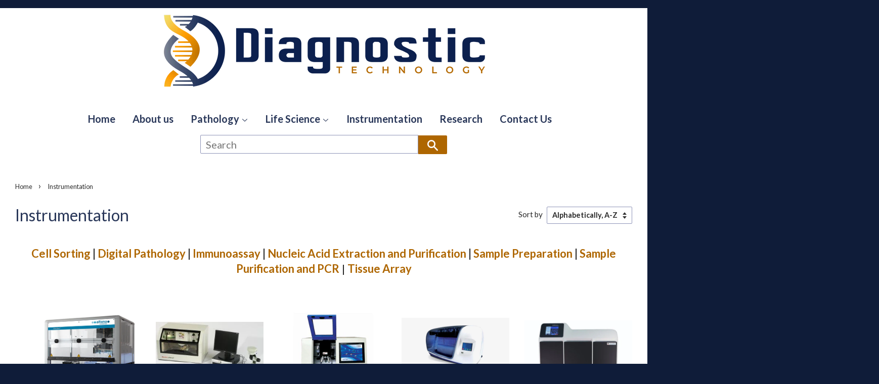

--- FILE ---
content_type: text/html; charset=utf-8
request_url: https://www.diagnostictechnology.com.au/collections/instrumentation
body_size: 14100
content:

<!doctype html>
<!--[if lt IE 7]><html class="no-js lt-ie9 lt-ie8 lt-ie7" lang="en"> <![endif]-->
<!--[if IE 7]><html class="no-js lt-ie9 lt-ie8" lang="en"> <![endif]-->
<!--[if IE 8]><html class="no-js lt-ie9" lang="en"> <![endif]-->
<!--[if IE 9 ]><html class="ie9 no-js"> <![endif]-->
<!--[if (gt IE 9)|!(IE)]><!--> <html class="no-js"> <!--<![endif]-->
<head>

  <!-- Basic page needs ================================================== -->
  <meta charset="utf-8">
  <meta http-equiv="X-UA-Compatible" content="IE=edge,chrome=1">
<meta name="google-site-verification" content="EHDF-Lm5jMwgPLpDQMkpYaUVgnUW9NEhWrOdg2sZu_4" />
  
  <link rel="shortcut icon" href="//www.diagnostictechnology.com.au/cdn/shop/t/6/assets/favicon.png?v=8618919340197085011601263858" type="image/png" />
  

  <!-- Title and description ================================================== -->
  <title>
  Instrumentation &ndash; Diagnostic Technology
  </title>

  
  <meta name="description" content="Cell Sorting | Digital Pathology | Immunoassay | Nucleic Acid Extraction and Purification | Sample Preparation | Sample Purification and PCR | Tissue Array﻿">
  

  <!-- Social meta ================================================== -->
  

  <meta property="og:type" content="website">
  <meta property="og:title" content="Instrumentation">
  <meta property="og:url" content="https://www.diagnostictechnology.com.au/collections/instrumentation">
  
  <meta property="og:image" content="http://www.diagnostictechnology.com.au/cdn/shop/t/6/assets/logo.png?v=49032187507135691601366000">
  <meta property="og:image:secure_url" content="https://www.diagnostictechnology.com.au/cdn/shop/t/6/assets/logo.png?v=49032187507135691601366000">
  



  <meta property="og:description" content="Cell Sorting | Digital Pathology | Immunoassay | Nucleic Acid Extraction and Purification | Sample Preparation | Sample Purification and PCR | Tissue Array﻿">


<meta property="og:site_name" content="Diagnostic Technology">


  <meta name="twitter:card" content="summary">





  <!-- Helpers ================================================== -->
  <link rel="canonical" href="https://www.diagnostictechnology.com.au/collections/instrumentation">
  <meta name="viewport" content="width=device-width,initial-scale=1">
  <meta name="theme-color" content="#ae6600">

  <!-- CSS ================================================== -->
  <link href="//www.diagnostictechnology.com.au/cdn/shop/t/6/assets/timber.scss.css?v=65349410015983709551747717546" rel="stylesheet" type="text/css" media="all" />
  <link href="//www.diagnostictechnology.com.au/cdn/shop/t/6/assets/theme.scss.css?v=177451386437339964631747717481" rel="stylesheet" type="text/css" media="all" />

  
  
  
  <link href="//fonts.googleapis.com/css?family=Lato:400,700" rel="stylesheet" type="text/css" media="all" />


  


  



  <!-- Header hook for plugins ================================================== -->
  <script>window.performance && window.performance.mark && window.performance.mark('shopify.content_for_header.start');</script><meta id="shopify-digital-wallet" name="shopify-digital-wallet" content="/13802495/digital_wallets/dialog">
<meta name="shopify-checkout-api-token" content="3505c1fd81464f4dc8b4c312251567a4">
<meta id="in-context-paypal-metadata" data-shop-id="13802495" data-venmo-supported="false" data-environment="production" data-locale="en_US" data-paypal-v4="true" data-currency="AUD">
<link rel="alternate" type="application/atom+xml" title="Feed" href="/collections/instrumentation.atom" />
<link rel="alternate" type="application/json+oembed" href="https://www.diagnostictechnology.com.au/collections/instrumentation.oembed">
<script async="async" src="/checkouts/internal/preloads.js?locale=en-AU"></script>
<script id="shopify-features" type="application/json">{"accessToken":"3505c1fd81464f4dc8b4c312251567a4","betas":["rich-media-storefront-analytics"],"domain":"www.diagnostictechnology.com.au","predictiveSearch":true,"shopId":13802495,"locale":"en"}</script>
<script>var Shopify = Shopify || {};
Shopify.shop = "diagnostic-technology.myshopify.com";
Shopify.locale = "en";
Shopify.currency = {"active":"AUD","rate":"1.0"};
Shopify.country = "AU";
Shopify.theme = {"name":"Live Copy of Minimal","id":32142229570,"schema_name":null,"schema_version":null,"theme_store_id":380,"role":"main"};
Shopify.theme.handle = "null";
Shopify.theme.style = {"id":null,"handle":null};
Shopify.cdnHost = "www.diagnostictechnology.com.au/cdn";
Shopify.routes = Shopify.routes || {};
Shopify.routes.root = "/";</script>
<script type="module">!function(o){(o.Shopify=o.Shopify||{}).modules=!0}(window);</script>
<script>!function(o){function n(){var o=[];function n(){o.push(Array.prototype.slice.apply(arguments))}return n.q=o,n}var t=o.Shopify=o.Shopify||{};t.loadFeatures=n(),t.autoloadFeatures=n()}(window);</script>
<script id="shop-js-analytics" type="application/json">{"pageType":"collection"}</script>
<script defer="defer" async type="module" src="//www.diagnostictechnology.com.au/cdn/shopifycloud/shop-js/modules/v2/client.init-shop-cart-sync_BN7fPSNr.en.esm.js"></script>
<script defer="defer" async type="module" src="//www.diagnostictechnology.com.au/cdn/shopifycloud/shop-js/modules/v2/chunk.common_Cbph3Kss.esm.js"></script>
<script defer="defer" async type="module" src="//www.diagnostictechnology.com.au/cdn/shopifycloud/shop-js/modules/v2/chunk.modal_DKumMAJ1.esm.js"></script>
<script type="module">
  await import("//www.diagnostictechnology.com.au/cdn/shopifycloud/shop-js/modules/v2/client.init-shop-cart-sync_BN7fPSNr.en.esm.js");
await import("//www.diagnostictechnology.com.au/cdn/shopifycloud/shop-js/modules/v2/chunk.common_Cbph3Kss.esm.js");
await import("//www.diagnostictechnology.com.au/cdn/shopifycloud/shop-js/modules/v2/chunk.modal_DKumMAJ1.esm.js");

  window.Shopify.SignInWithShop?.initShopCartSync?.({"fedCMEnabled":true,"windoidEnabled":true});

</script>
<script>(function() {
  var isLoaded = false;
  function asyncLoad() {
    if (isLoaded) return;
    isLoaded = true;
    var urls = ["https:\/\/a.mailmunch.co\/widgets\/site-583968-57ab4b920238abdc40959cc393c4c857e617b7c1.js?shop=diagnostic-technology.myshopify.com"];
    for (var i = 0; i < urls.length; i++) {
      var s = document.createElement('script');
      s.type = 'text/javascript';
      s.async = true;
      s.src = urls[i];
      var x = document.getElementsByTagName('script')[0];
      x.parentNode.insertBefore(s, x);
    }
  };
  if(window.attachEvent) {
    window.attachEvent('onload', asyncLoad);
  } else {
    window.addEventListener('load', asyncLoad, false);
  }
})();</script>
<script id="__st">var __st={"a":13802495,"offset":-18000,"reqid":"f78ed74b-c1c1-4948-a008-548f8cca513d-1769902240","pageurl":"www.diagnostictechnology.com.au\/collections\/instrumentation","u":"ae1aa6078b3f","p":"collection","rtyp":"collection","rid":409532103};</script>
<script>window.ShopifyPaypalV4VisibilityTracking = true;</script>
<script id="captcha-bootstrap">!function(){'use strict';const t='contact',e='account',n='new_comment',o=[[t,t],['blogs',n],['comments',n],[t,'customer']],c=[[e,'customer_login'],[e,'guest_login'],[e,'recover_customer_password'],[e,'create_customer']],r=t=>t.map((([t,e])=>`form[action*='/${t}']:not([data-nocaptcha='true']) input[name='form_type'][value='${e}']`)).join(','),a=t=>()=>t?[...document.querySelectorAll(t)].map((t=>t.form)):[];function s(){const t=[...o],e=r(t);return a(e)}const i='password',u='form_key',d=['recaptcha-v3-token','g-recaptcha-response','h-captcha-response',i],f=()=>{try{return window.sessionStorage}catch{return}},m='__shopify_v',_=t=>t.elements[u];function p(t,e,n=!1){try{const o=window.sessionStorage,c=JSON.parse(o.getItem(e)),{data:r}=function(t){const{data:e,action:n}=t;return t[m]||n?{data:e,action:n}:{data:t,action:n}}(c);for(const[e,n]of Object.entries(r))t.elements[e]&&(t.elements[e].value=n);n&&o.removeItem(e)}catch(o){console.error('form repopulation failed',{error:o})}}const l='form_type',E='cptcha';function T(t){t.dataset[E]=!0}const w=window,h=w.document,L='Shopify',v='ce_forms',y='captcha';let A=!1;((t,e)=>{const n=(g='f06e6c50-85a8-45c8-87d0-21a2b65856fe',I='https://cdn.shopify.com/shopifycloud/storefront-forms-hcaptcha/ce_storefront_forms_captcha_hcaptcha.v1.5.2.iife.js',D={infoText:'Protected by hCaptcha',privacyText:'Privacy',termsText:'Terms'},(t,e,n)=>{const o=w[L][v],c=o.bindForm;if(c)return c(t,g,e,D).then(n);var r;o.q.push([[t,g,e,D],n]),r=I,A||(h.body.append(Object.assign(h.createElement('script'),{id:'captcha-provider',async:!0,src:r})),A=!0)});var g,I,D;w[L]=w[L]||{},w[L][v]=w[L][v]||{},w[L][v].q=[],w[L][y]=w[L][y]||{},w[L][y].protect=function(t,e){n(t,void 0,e),T(t)},Object.freeze(w[L][y]),function(t,e,n,w,h,L){const[v,y,A,g]=function(t,e,n){const i=e?o:[],u=t?c:[],d=[...i,...u],f=r(d),m=r(i),_=r(d.filter((([t,e])=>n.includes(e))));return[a(f),a(m),a(_),s()]}(w,h,L),I=t=>{const e=t.target;return e instanceof HTMLFormElement?e:e&&e.form},D=t=>v().includes(t);t.addEventListener('submit',(t=>{const e=I(t);if(!e)return;const n=D(e)&&!e.dataset.hcaptchaBound&&!e.dataset.recaptchaBound,o=_(e),c=g().includes(e)&&(!o||!o.value);(n||c)&&t.preventDefault(),c&&!n&&(function(t){try{if(!f())return;!function(t){const e=f();if(!e)return;const n=_(t);if(!n)return;const o=n.value;o&&e.removeItem(o)}(t);const e=Array.from(Array(32),(()=>Math.random().toString(36)[2])).join('');!function(t,e){_(t)||t.append(Object.assign(document.createElement('input'),{type:'hidden',name:u})),t.elements[u].value=e}(t,e),function(t,e){const n=f();if(!n)return;const o=[...t.querySelectorAll(`input[type='${i}']`)].map((({name:t})=>t)),c=[...d,...o],r={};for(const[a,s]of new FormData(t).entries())c.includes(a)||(r[a]=s);n.setItem(e,JSON.stringify({[m]:1,action:t.action,data:r}))}(t,e)}catch(e){console.error('failed to persist form',e)}}(e),e.submit())}));const S=(t,e)=>{t&&!t.dataset[E]&&(n(t,e.some((e=>e===t))),T(t))};for(const o of['focusin','change'])t.addEventListener(o,(t=>{const e=I(t);D(e)&&S(e,y())}));const B=e.get('form_key'),M=e.get(l),P=B&&M;t.addEventListener('DOMContentLoaded',(()=>{const t=y();if(P)for(const e of t)e.elements[l].value===M&&p(e,B);[...new Set([...A(),...v().filter((t=>'true'===t.dataset.shopifyCaptcha))])].forEach((e=>S(e,t)))}))}(h,new URLSearchParams(w.location.search),n,t,e,['guest_login'])})(!0,!0)}();</script>
<script integrity="sha256-4kQ18oKyAcykRKYeNunJcIwy7WH5gtpwJnB7kiuLZ1E=" data-source-attribution="shopify.loadfeatures" defer="defer" src="//www.diagnostictechnology.com.au/cdn/shopifycloud/storefront/assets/storefront/load_feature-a0a9edcb.js" crossorigin="anonymous"></script>
<script data-source-attribution="shopify.dynamic_checkout.dynamic.init">var Shopify=Shopify||{};Shopify.PaymentButton=Shopify.PaymentButton||{isStorefrontPortableWallets:!0,init:function(){window.Shopify.PaymentButton.init=function(){};var t=document.createElement("script");t.src="https://www.diagnostictechnology.com.au/cdn/shopifycloud/portable-wallets/latest/portable-wallets.en.js",t.type="module",document.head.appendChild(t)}};
</script>
<script data-source-attribution="shopify.dynamic_checkout.buyer_consent">
  function portableWalletsHideBuyerConsent(e){var t=document.getElementById("shopify-buyer-consent"),n=document.getElementById("shopify-subscription-policy-button");t&&n&&(t.classList.add("hidden"),t.setAttribute("aria-hidden","true"),n.removeEventListener("click",e))}function portableWalletsShowBuyerConsent(e){var t=document.getElementById("shopify-buyer-consent"),n=document.getElementById("shopify-subscription-policy-button");t&&n&&(t.classList.remove("hidden"),t.removeAttribute("aria-hidden"),n.addEventListener("click",e))}window.Shopify?.PaymentButton&&(window.Shopify.PaymentButton.hideBuyerConsent=portableWalletsHideBuyerConsent,window.Shopify.PaymentButton.showBuyerConsent=portableWalletsShowBuyerConsent);
</script>
<script data-source-attribution="shopify.dynamic_checkout.cart.bootstrap">document.addEventListener("DOMContentLoaded",(function(){function t(){return document.querySelector("shopify-accelerated-checkout-cart, shopify-accelerated-checkout")}if(t())Shopify.PaymentButton.init();else{new MutationObserver((function(e,n){t()&&(Shopify.PaymentButton.init(),n.disconnect())})).observe(document.body,{childList:!0,subtree:!0})}}));
</script>
<link id="shopify-accelerated-checkout-styles" rel="stylesheet" media="screen" href="https://www.diagnostictechnology.com.au/cdn/shopifycloud/portable-wallets/latest/accelerated-checkout-backwards-compat.css" crossorigin="anonymous">
<style id="shopify-accelerated-checkout-cart">
        #shopify-buyer-consent {
  margin-top: 1em;
  display: inline-block;
  width: 100%;
}

#shopify-buyer-consent.hidden {
  display: none;
}

#shopify-subscription-policy-button {
  background: none;
  border: none;
  padding: 0;
  text-decoration: underline;
  font-size: inherit;
  cursor: pointer;
}

#shopify-subscription-policy-button::before {
  box-shadow: none;
}

      </style>

<script>window.performance && window.performance.mark && window.performance.mark('shopify.content_for_header.end');</script>

  

<!--[if lt IE 9]>
<script src="//cdnjs.cloudflare.com/ajax/libs/html5shiv/3.7.2/html5shiv.min.js" type="text/javascript"></script>
<script src="//www.diagnostictechnology.com.au/cdn/shop/t/6/assets/respond.min.js?v=52248677837542619231530777265" type="text/javascript"></script>
<link href="//www.diagnostictechnology.com.au/cdn/shop/t/6/assets/respond-proxy.html" id="respond-proxy" rel="respond-proxy" />
<link href="//www.diagnostictechnology.com.au/search?q=61acbc7723cd8f6fd41e286036310ade" id="respond-redirect" rel="respond-redirect" />
<script src="//www.diagnostictechnology.com.au/search?q=61acbc7723cd8f6fd41e286036310ade" type="text/javascript"></script>
<![endif]-->



  <script src="//ajax.googleapis.com/ajax/libs/jquery/1.11.0/jquery.min.js" type="text/javascript"></script>
  <script src="//www.diagnostictechnology.com.au/cdn/shop/t/6/assets/modernizr.min.js?v=26620055551102246001530777265" type="text/javascript"></script>

  
  

<!-- BEGIN app block: shopify://apps/klaviyo-email-marketing-sms/blocks/klaviyo-onsite-embed/2632fe16-c075-4321-a88b-50b567f42507 -->












  <script async src="https://static.klaviyo.com/onsite/js/PTPZuL/klaviyo.js?company_id=PTPZuL"></script>
  <script>!function(){if(!window.klaviyo){window._klOnsite=window._klOnsite||[];try{window.klaviyo=new Proxy({},{get:function(n,i){return"push"===i?function(){var n;(n=window._klOnsite).push.apply(n,arguments)}:function(){for(var n=arguments.length,o=new Array(n),w=0;w<n;w++)o[w]=arguments[w];var t="function"==typeof o[o.length-1]?o.pop():void 0,e=new Promise((function(n){window._klOnsite.push([i].concat(o,[function(i){t&&t(i),n(i)}]))}));return e}}})}catch(n){window.klaviyo=window.klaviyo||[],window.klaviyo.push=function(){var n;(n=window._klOnsite).push.apply(n,arguments)}}}}();</script>

  




  <script>
    window.klaviyoReviewsProductDesignMode = false
  </script>







<!-- END app block --><link href="https://monorail-edge.shopifysvc.com" rel="dns-prefetch">
<script>(function(){if ("sendBeacon" in navigator && "performance" in window) {try {var session_token_from_headers = performance.getEntriesByType('navigation')[0].serverTiming.find(x => x.name == '_s').description;} catch {var session_token_from_headers = undefined;}var session_cookie_matches = document.cookie.match(/_shopify_s=([^;]*)/);var session_token_from_cookie = session_cookie_matches && session_cookie_matches.length === 2 ? session_cookie_matches[1] : "";var session_token = session_token_from_headers || session_token_from_cookie || "";function handle_abandonment_event(e) {var entries = performance.getEntries().filter(function(entry) {return /monorail-edge.shopifysvc.com/.test(entry.name);});if (!window.abandonment_tracked && entries.length === 0) {window.abandonment_tracked = true;var currentMs = Date.now();var navigation_start = performance.timing.navigationStart;var payload = {shop_id: 13802495,url: window.location.href,navigation_start,duration: currentMs - navigation_start,session_token,page_type: "collection"};window.navigator.sendBeacon("https://monorail-edge.shopifysvc.com/v1/produce", JSON.stringify({schema_id: "online_store_buyer_site_abandonment/1.1",payload: payload,metadata: {event_created_at_ms: currentMs,event_sent_at_ms: currentMs}}));}}window.addEventListener('pagehide', handle_abandonment_event);}}());</script>
<script id="web-pixels-manager-setup">(function e(e,d,r,n,o){if(void 0===o&&(o={}),!Boolean(null===(a=null===(i=window.Shopify)||void 0===i?void 0:i.analytics)||void 0===a?void 0:a.replayQueue)){var i,a;window.Shopify=window.Shopify||{};var t=window.Shopify;t.analytics=t.analytics||{};var s=t.analytics;s.replayQueue=[],s.publish=function(e,d,r){return s.replayQueue.push([e,d,r]),!0};try{self.performance.mark("wpm:start")}catch(e){}var l=function(){var e={modern:/Edge?\/(1{2}[4-9]|1[2-9]\d|[2-9]\d{2}|\d{4,})\.\d+(\.\d+|)|Firefox\/(1{2}[4-9]|1[2-9]\d|[2-9]\d{2}|\d{4,})\.\d+(\.\d+|)|Chrom(ium|e)\/(9{2}|\d{3,})\.\d+(\.\d+|)|(Maci|X1{2}).+ Version\/(15\.\d+|(1[6-9]|[2-9]\d|\d{3,})\.\d+)([,.]\d+|)( \(\w+\)|)( Mobile\/\w+|) Safari\/|Chrome.+OPR\/(9{2}|\d{3,})\.\d+\.\d+|(CPU[ +]OS|iPhone[ +]OS|CPU[ +]iPhone|CPU IPhone OS|CPU iPad OS)[ +]+(15[._]\d+|(1[6-9]|[2-9]\d|\d{3,})[._]\d+)([._]\d+|)|Android:?[ /-](13[3-9]|1[4-9]\d|[2-9]\d{2}|\d{4,})(\.\d+|)(\.\d+|)|Android.+Firefox\/(13[5-9]|1[4-9]\d|[2-9]\d{2}|\d{4,})\.\d+(\.\d+|)|Android.+Chrom(ium|e)\/(13[3-9]|1[4-9]\d|[2-9]\d{2}|\d{4,})\.\d+(\.\d+|)|SamsungBrowser\/([2-9]\d|\d{3,})\.\d+/,legacy:/Edge?\/(1[6-9]|[2-9]\d|\d{3,})\.\d+(\.\d+|)|Firefox\/(5[4-9]|[6-9]\d|\d{3,})\.\d+(\.\d+|)|Chrom(ium|e)\/(5[1-9]|[6-9]\d|\d{3,})\.\d+(\.\d+|)([\d.]+$|.*Safari\/(?![\d.]+ Edge\/[\d.]+$))|(Maci|X1{2}).+ Version\/(10\.\d+|(1[1-9]|[2-9]\d|\d{3,})\.\d+)([,.]\d+|)( \(\w+\)|)( Mobile\/\w+|) Safari\/|Chrome.+OPR\/(3[89]|[4-9]\d|\d{3,})\.\d+\.\d+|(CPU[ +]OS|iPhone[ +]OS|CPU[ +]iPhone|CPU IPhone OS|CPU iPad OS)[ +]+(10[._]\d+|(1[1-9]|[2-9]\d|\d{3,})[._]\d+)([._]\d+|)|Android:?[ /-](13[3-9]|1[4-9]\d|[2-9]\d{2}|\d{4,})(\.\d+|)(\.\d+|)|Mobile Safari.+OPR\/([89]\d|\d{3,})\.\d+\.\d+|Android.+Firefox\/(13[5-9]|1[4-9]\d|[2-9]\d{2}|\d{4,})\.\d+(\.\d+|)|Android.+Chrom(ium|e)\/(13[3-9]|1[4-9]\d|[2-9]\d{2}|\d{4,})\.\d+(\.\d+|)|Android.+(UC? ?Browser|UCWEB|U3)[ /]?(15\.([5-9]|\d{2,})|(1[6-9]|[2-9]\d|\d{3,})\.\d+)\.\d+|SamsungBrowser\/(5\.\d+|([6-9]|\d{2,})\.\d+)|Android.+MQ{2}Browser\/(14(\.(9|\d{2,})|)|(1[5-9]|[2-9]\d|\d{3,})(\.\d+|))(\.\d+|)|K[Aa][Ii]OS\/(3\.\d+|([4-9]|\d{2,})\.\d+)(\.\d+|)/},d=e.modern,r=e.legacy,n=navigator.userAgent;return n.match(d)?"modern":n.match(r)?"legacy":"unknown"}(),u="modern"===l?"modern":"legacy",c=(null!=n?n:{modern:"",legacy:""})[u],f=function(e){return[e.baseUrl,"/wpm","/b",e.hashVersion,"modern"===e.buildTarget?"m":"l",".js"].join("")}({baseUrl:d,hashVersion:r,buildTarget:u}),m=function(e){var d=e.version,r=e.bundleTarget,n=e.surface,o=e.pageUrl,i=e.monorailEndpoint;return{emit:function(e){var a=e.status,t=e.errorMsg,s=(new Date).getTime(),l=JSON.stringify({metadata:{event_sent_at_ms:s},events:[{schema_id:"web_pixels_manager_load/3.1",payload:{version:d,bundle_target:r,page_url:o,status:a,surface:n,error_msg:t},metadata:{event_created_at_ms:s}}]});if(!i)return console&&console.warn&&console.warn("[Web Pixels Manager] No Monorail endpoint provided, skipping logging."),!1;try{return self.navigator.sendBeacon.bind(self.navigator)(i,l)}catch(e){}var u=new XMLHttpRequest;try{return u.open("POST",i,!0),u.setRequestHeader("Content-Type","text/plain"),u.send(l),!0}catch(e){return console&&console.warn&&console.warn("[Web Pixels Manager] Got an unhandled error while logging to Monorail."),!1}}}}({version:r,bundleTarget:l,surface:e.surface,pageUrl:self.location.href,monorailEndpoint:e.monorailEndpoint});try{o.browserTarget=l,function(e){var d=e.src,r=e.async,n=void 0===r||r,o=e.onload,i=e.onerror,a=e.sri,t=e.scriptDataAttributes,s=void 0===t?{}:t,l=document.createElement("script"),u=document.querySelector("head"),c=document.querySelector("body");if(l.async=n,l.src=d,a&&(l.integrity=a,l.crossOrigin="anonymous"),s)for(var f in s)if(Object.prototype.hasOwnProperty.call(s,f))try{l.dataset[f]=s[f]}catch(e){}if(o&&l.addEventListener("load",o),i&&l.addEventListener("error",i),u)u.appendChild(l);else{if(!c)throw new Error("Did not find a head or body element to append the script");c.appendChild(l)}}({src:f,async:!0,onload:function(){if(!function(){var e,d;return Boolean(null===(d=null===(e=window.Shopify)||void 0===e?void 0:e.analytics)||void 0===d?void 0:d.initialized)}()){var d=window.webPixelsManager.init(e)||void 0;if(d){var r=window.Shopify.analytics;r.replayQueue.forEach((function(e){var r=e[0],n=e[1],o=e[2];d.publishCustomEvent(r,n,o)})),r.replayQueue=[],r.publish=d.publishCustomEvent,r.visitor=d.visitor,r.initialized=!0}}},onerror:function(){return m.emit({status:"failed",errorMsg:"".concat(f," has failed to load")})},sri:function(e){var d=/^sha384-[A-Za-z0-9+/=]+$/;return"string"==typeof e&&d.test(e)}(c)?c:"",scriptDataAttributes:o}),m.emit({status:"loading"})}catch(e){m.emit({status:"failed",errorMsg:(null==e?void 0:e.message)||"Unknown error"})}}})({shopId: 13802495,storefrontBaseUrl: "https://www.diagnostictechnology.com.au",extensionsBaseUrl: "https://extensions.shopifycdn.com/cdn/shopifycloud/web-pixels-manager",monorailEndpoint: "https://monorail-edge.shopifysvc.com/unstable/produce_batch",surface: "storefront-renderer",enabledBetaFlags: ["2dca8a86"],webPixelsConfigList: [{"id":"shopify-app-pixel","configuration":"{}","eventPayloadVersion":"v1","runtimeContext":"STRICT","scriptVersion":"0450","apiClientId":"shopify-pixel","type":"APP","privacyPurposes":["ANALYTICS","MARKETING"]},{"id":"shopify-custom-pixel","eventPayloadVersion":"v1","runtimeContext":"LAX","scriptVersion":"0450","apiClientId":"shopify-pixel","type":"CUSTOM","privacyPurposes":["ANALYTICS","MARKETING"]}],isMerchantRequest: false,initData: {"shop":{"name":"Diagnostic Technology","paymentSettings":{"currencyCode":"AUD"},"myshopifyDomain":"diagnostic-technology.myshopify.com","countryCode":"AU","storefrontUrl":"https:\/\/www.diagnostictechnology.com.au"},"customer":null,"cart":null,"checkout":null,"productVariants":[],"purchasingCompany":null},},"https://www.diagnostictechnology.com.au/cdn","1d2a099fw23dfb22ep557258f5m7a2edbae",{"modern":"","legacy":""},{"shopId":"13802495","storefrontBaseUrl":"https:\/\/www.diagnostictechnology.com.au","extensionBaseUrl":"https:\/\/extensions.shopifycdn.com\/cdn\/shopifycloud\/web-pixels-manager","surface":"storefront-renderer","enabledBetaFlags":"[\"2dca8a86\"]","isMerchantRequest":"false","hashVersion":"1d2a099fw23dfb22ep557258f5m7a2edbae","publish":"custom","events":"[[\"page_viewed\",{}],[\"collection_viewed\",{\"collection\":{\"id\":\"409532103\",\"title\":\"Instrumentation\",\"productVariants\":[{\"price\":{\"amount\":0.0,\"currencyCode\":\"AUD\"},\"product\":{\"title\":\"AltoStar® Automation System\",\"vendor\":\"altona Diagnostics\",\"id\":\"1939713720386\",\"untranslatedTitle\":\"AltoStar® Automation System\",\"url\":\"\/products\/altona-altostar-automation-system-am16-ruo\",\"type\":\"\"},\"id\":\"15990856220738\",\"image\":{\"src\":\"\/\/www.diagnostictechnology.com.au\/cdn\/shop\/products\/FrontAltoStarAM16.jpg?v=1562225847\"},\"sku\":\"AM16\",\"title\":\"Default Title\",\"untranslatedTitle\":\"Default Title\"},{\"price\":{\"amount\":0.0,\"currencyCode\":\"AUD\"},\"product\":{\"title\":\"Automated Tissue Arrayer ATA-27\",\"vendor\":\"Estigen\",\"id\":\"7766322759\",\"untranslatedTitle\":\"Automated Tissue Arrayer ATA-27\",\"url\":\"\/products\/estigen-automated-tissue-arrayer-ata-27\",\"type\":\"\"},\"id\":\"24612294215\",\"image\":{\"src\":\"\/\/www.diagnostictechnology.com.au\/cdn\/shop\/products\/ata27_side_w_01.jpg?v=1499321961\"},\"sku\":\"ATA-27\",\"title\":\"Default Title\",\"untranslatedTitle\":\"Default Title\"},{\"price\":{\"amount\":0.0,\"currencyCode\":\"AUD\"},\"product\":{\"title\":\"Automated Tissue Microarrayer (UATM-272A)\",\"vendor\":\"Unitma\",\"id\":\"11560029523\",\"untranslatedTitle\":\"Automated Tissue Microarrayer (UATM-272A)\",\"url\":\"\/products\/automated-tissue-microarrayer-uatm-272a\",\"type\":\"\"},\"id\":\"45947265363\",\"image\":{\"src\":\"\/\/www.diagnostictechnology.com.au\/cdn\/shop\/products\/UATM.png?v=1634185765\"},\"sku\":\"UATM-272A\",\"title\":\"Default Title\",\"untranslatedTitle\":\"Default Title\"},{\"price\":{\"amount\":0.0,\"currencyCode\":\"AUD\"},\"product\":{\"title\":\"BlueDiver Instrument (IVD)\",\"vendor\":\"D-Tek\",\"id\":\"7766317319\",\"untranslatedTitle\":\"BlueDiver Instrument (IVD)\",\"url\":\"\/products\/d-tek-bluediver-instrument\",\"type\":\"\"},\"id\":\"24612281991\",\"image\":{\"src\":\"\/\/www.diagnostictechnology.com.au\/cdn\/shop\/products\/bluediver.jpg?v=1595469331\"},\"sku\":\"BLUEDIVER 1.0\",\"title\":\"Default Title\",\"untranslatedTitle\":\"Default Title\"},{\"price\":{\"amount\":0.0,\"currencyCode\":\"AUD\"},\"product\":{\"title\":\"DEPArray™ PLUS\",\"vendor\":\"Menarini Silicon Biosystems\",\"id\":\"6979694067905\",\"untranslatedTitle\":\"DEPArray™ PLUS\",\"url\":\"\/products\/deparray-plus\",\"type\":\"\"},\"id\":\"40890026426561\",\"image\":{\"src\":\"\/\/www.diagnostictechnology.com.au\/cdn\/shop\/products\/DEPArrayplus_scontoranato_2.jpg?v=1634173641\"},\"sku\":\"DEPArray™ PLUS\",\"title\":\"Default Title\",\"untranslatedTitle\":\"Default Title\"},{\"price\":{\"amount\":0.0,\"currencyCode\":\"AUD\"},\"product\":{\"title\":\"iCatcher 12\",\"vendor\":\"CatchGene\",\"id\":\"7160290017473\",\"untranslatedTitle\":\"iCatcher 12\",\"url\":\"\/products\/icatcher-12\",\"type\":\"\"},\"id\":\"41389722992833\",\"image\":{\"src\":\"\/\/www.diagnostictechnology.com.au\/cdn\/shop\/products\/catchgene.jpg?v=1646882306\"},\"sku\":\"icatcher12\",\"title\":\"Default Title\",\"untranslatedTitle\":\"Default Title\"},{\"price\":{\"amount\":0.0,\"currencyCode\":\"AUD\"},\"product\":{\"title\":\"MagPurix Evo®\",\"vendor\":\"Zinexts\",\"id\":\"4659714687042\",\"untranslatedTitle\":\"MagPurix Evo®\",\"url\":\"\/products\/magpurix\",\"type\":\"\"},\"id\":\"32374184869954\",\"image\":{\"src\":\"\/\/www.diagnostictechnology.com.au\/cdn\/shop\/products\/EVO12-1.png?v=1597204407\"},\"sku\":\"ZP01016\/ZP01017\",\"title\":\"Default Title\",\"untranslatedTitle\":\"Default Title\"},{\"price\":{\"amount\":0.0,\"currencyCode\":\"AUD\"},\"product\":{\"title\":\"Manual Tissue Arrayer I (MTA-1)\",\"vendor\":\"Estigen\",\"id\":\"7766323207\",\"untranslatedTitle\":\"Manual Tissue Arrayer I (MTA-1)\",\"url\":\"\/products\/estigen-manual-tissue-arrayer-i\",\"type\":\"\"},\"id\":\"24612294983\",\"image\":{\"src\":\"\/\/www.diagnostictechnology.com.au\/cdn\/shop\/products\/mta1_w.jpg?v=1499321901\"},\"sku\":\"MTA-I\",\"title\":\"Default Title\",\"untranslatedTitle\":\"Default Title\"},{\"price\":{\"amount\":0.0,\"currencyCode\":\"AUD\"},\"product\":{\"title\":\"MikroScan SL5\",\"vendor\":\"MikroScan\",\"id\":\"10463432083\",\"untranslatedTitle\":\"MikroScan SL5\",\"url\":\"\/products\/mikroscan-sl5\",\"type\":\"\"},\"id\":\"42381095059\",\"image\":{\"src\":\"\/\/www.diagnostictechnology.com.au\/cdn\/shop\/products\/SL5-Outside.jpg?v=1494295691\"},\"sku\":\"MikroSL5\",\"title\":\"Default Title\",\"untranslatedTitle\":\"Default Title\"},{\"price\":{\"amount\":0.0,\"currencyCode\":\"AUD\"},\"product\":{\"title\":\"Paraffin Block Trimmer\",\"vendor\":\"Unitma\",\"id\":\"7766338887\",\"untranslatedTitle\":\"Paraffin Block Trimmer\",\"url\":\"\/products\/unitma-paraffin-block-trimmer\",\"type\":\"\"},\"id\":\"24612312583\",\"image\":{\"src\":\"\/\/www.diagnostictechnology.com.au\/cdn\/shop\/products\/trimmer2.gif?v=1499322416\"},\"sku\":\"UPBT-1011\",\"title\":\"Default Title\",\"untranslatedTitle\":\"Default Title\"},{\"price\":{\"amount\":0.0,\"currencyCode\":\"AUD\"},\"product\":{\"title\":\"Retriever 2100\",\"vendor\":\"Aptum Bio\",\"id\":\"9564322567\",\"untranslatedTitle\":\"Retriever 2100\",\"url\":\"\/products\/aptum-bio-retriever-2100\",\"type\":\"\"},\"id\":\"35258912263\",\"image\":{\"src\":\"\/\/www.diagnostictechnology.com.au\/cdn\/shop\/products\/retriever2100.png?v=1482126506\"},\"sku\":\"Aptum-2100\",\"title\":\"Default Title\",\"untranslatedTitle\":\"Default Title\"},{\"price\":{\"amount\":0.0,\"currencyCode\":\"AUD\"},\"product\":{\"title\":\"UATM-272B\",\"vendor\":\"Unitma\",\"id\":\"4665041715266\",\"untranslatedTitle\":\"UATM-272B\",\"url\":\"\/products\/uatm-272b\",\"type\":\"\"},\"id\":\"32390348341314\",\"image\":{\"src\":\"\/\/www.diagnostictechnology.com.au\/cdn\/shop\/products\/UATMB.png?v=1634185898\"},\"sku\":\"UATM-272B\",\"title\":\"Default Title\",\"untranslatedTitle\":\"Default Title\"},{\"price\":{\"amount\":1.0,\"currencyCode\":\"AUD\"},\"product\":{\"title\":\"VR NxT™- Volume Reduction Instrument\",\"vendor\":\"Menarini Silicon Biosystems\",\"id\":\"4640216547394\",\"untranslatedTitle\":\"VR NxT™- Volume Reduction Instrument\",\"url\":\"\/products\/vrnxt\",\"type\":\"\"},\"id\":\"32311860101186\",\"image\":{\"src\":\"\/\/www.diagnostictechnology.com.au\/cdn\/shop\/products\/40027261.jpg?v=1595316448\"},\"sku\":\"VRNxT\",\"title\":\"Default Title\",\"untranslatedTitle\":\"Default Title\"},{\"price\":{\"amount\":0.0,\"currencyCode\":\"AUD\"},\"product\":{\"title\":\"ZiXpress®\",\"vendor\":\"Zinexts\",\"id\":\"11635198995\",\"untranslatedTitle\":\"ZiXpress®\",\"url\":\"\/products\/zixpress-32\",\"type\":\"\"},\"id\":\"46209406803\",\"image\":{\"src\":\"\/\/www.diagnostictechnology.com.au\/cdn\/shop\/products\/32_2_630.png?v=1597205163\"},\"sku\":\"ZP01018\/ZP01019\",\"title\":\"Default Title\",\"untranslatedTitle\":\"Default Title\"}]}}]]"});</script><script>
  window.ShopifyAnalytics = window.ShopifyAnalytics || {};
  window.ShopifyAnalytics.meta = window.ShopifyAnalytics.meta || {};
  window.ShopifyAnalytics.meta.currency = 'AUD';
  var meta = {"products":[{"id":1939713720386,"gid":"gid:\/\/shopify\/Product\/1939713720386","vendor":"altona Diagnostics","type":"","handle":"altona-altostar-automation-system-am16-ruo","variants":[{"id":15990856220738,"price":0,"name":"AltoStar® Automation System","public_title":null,"sku":"AM16"}],"remote":false},{"id":7766322759,"gid":"gid:\/\/shopify\/Product\/7766322759","vendor":"Estigen","type":"","handle":"estigen-automated-tissue-arrayer-ata-27","variants":[{"id":24612294215,"price":0,"name":"Automated Tissue Arrayer ATA-27","public_title":null,"sku":"ATA-27"}],"remote":false},{"id":11560029523,"gid":"gid:\/\/shopify\/Product\/11560029523","vendor":"Unitma","type":"","handle":"automated-tissue-microarrayer-uatm-272a","variants":[{"id":45947265363,"price":0,"name":"Automated Tissue Microarrayer (UATM-272A)","public_title":null,"sku":"UATM-272A"}],"remote":false},{"id":7766317319,"gid":"gid:\/\/shopify\/Product\/7766317319","vendor":"D-Tek","type":"","handle":"d-tek-bluediver-instrument","variants":[{"id":24612281991,"price":0,"name":"BlueDiver Instrument (IVD)","public_title":null,"sku":"BLUEDIVER 1.0"}],"remote":false},{"id":6979694067905,"gid":"gid:\/\/shopify\/Product\/6979694067905","vendor":"Menarini Silicon Biosystems","type":"","handle":"deparray-plus","variants":[{"id":40890026426561,"price":0,"name":"DEPArray™ PLUS","public_title":null,"sku":"DEPArray™ PLUS"}],"remote":false},{"id":7160290017473,"gid":"gid:\/\/shopify\/Product\/7160290017473","vendor":"CatchGene","type":"","handle":"icatcher-12","variants":[{"id":41389722992833,"price":0,"name":"iCatcher 12","public_title":null,"sku":"icatcher12"}],"remote":false},{"id":4659714687042,"gid":"gid:\/\/shopify\/Product\/4659714687042","vendor":"Zinexts","type":"","handle":"magpurix","variants":[{"id":32374184869954,"price":0,"name":"MagPurix Evo®","public_title":null,"sku":"ZP01016\/ZP01017"}],"remote":false},{"id":7766323207,"gid":"gid:\/\/shopify\/Product\/7766323207","vendor":"Estigen","type":"","handle":"estigen-manual-tissue-arrayer-i","variants":[{"id":24612294983,"price":0,"name":"Manual Tissue Arrayer I (MTA-1)","public_title":null,"sku":"MTA-I"}],"remote":false},{"id":10463432083,"gid":"gid:\/\/shopify\/Product\/10463432083","vendor":"MikroScan","type":"","handle":"mikroscan-sl5","variants":[{"id":42381095059,"price":0,"name":"MikroScan SL5","public_title":null,"sku":"MikroSL5"}],"remote":false},{"id":7766338887,"gid":"gid:\/\/shopify\/Product\/7766338887","vendor":"Unitma","type":"","handle":"unitma-paraffin-block-trimmer","variants":[{"id":24612312583,"price":0,"name":"Paraffin Block Trimmer","public_title":null,"sku":"UPBT-1011"}],"remote":false},{"id":9564322567,"gid":"gid:\/\/shopify\/Product\/9564322567","vendor":"Aptum Bio","type":"","handle":"aptum-bio-retriever-2100","variants":[{"id":35258912263,"price":0,"name":"Retriever 2100","public_title":null,"sku":"Aptum-2100"}],"remote":false},{"id":4665041715266,"gid":"gid:\/\/shopify\/Product\/4665041715266","vendor":"Unitma","type":"","handle":"uatm-272b","variants":[{"id":32390348341314,"price":0,"name":"UATM-272B","public_title":null,"sku":"UATM-272B"}],"remote":false},{"id":4640216547394,"gid":"gid:\/\/shopify\/Product\/4640216547394","vendor":"Menarini Silicon Biosystems","type":"","handle":"vrnxt","variants":[{"id":32311860101186,"price":100,"name":"VR NxT™- Volume Reduction Instrument","public_title":null,"sku":"VRNxT"}],"remote":false},{"id":11635198995,"gid":"gid:\/\/shopify\/Product\/11635198995","vendor":"Zinexts","type":"","handle":"zixpress-32","variants":[{"id":46209406803,"price":0,"name":"ZiXpress®","public_title":null,"sku":"ZP01018\/ZP01019"}],"remote":false}],"page":{"pageType":"collection","resourceType":"collection","resourceId":409532103,"requestId":"f78ed74b-c1c1-4948-a008-548f8cca513d-1769902240"}};
  for (var attr in meta) {
    window.ShopifyAnalytics.meta[attr] = meta[attr];
  }
</script>
<script class="analytics">
  (function () {
    var customDocumentWrite = function(content) {
      var jquery = null;

      if (window.jQuery) {
        jquery = window.jQuery;
      } else if (window.Checkout && window.Checkout.$) {
        jquery = window.Checkout.$;
      }

      if (jquery) {
        jquery('body').append(content);
      }
    };

    var hasLoggedConversion = function(token) {
      if (token) {
        return document.cookie.indexOf('loggedConversion=' + token) !== -1;
      }
      return false;
    }

    var setCookieIfConversion = function(token) {
      if (token) {
        var twoMonthsFromNow = new Date(Date.now());
        twoMonthsFromNow.setMonth(twoMonthsFromNow.getMonth() + 2);

        document.cookie = 'loggedConversion=' + token + '; expires=' + twoMonthsFromNow;
      }
    }

    var trekkie = window.ShopifyAnalytics.lib = window.trekkie = window.trekkie || [];
    if (trekkie.integrations) {
      return;
    }
    trekkie.methods = [
      'identify',
      'page',
      'ready',
      'track',
      'trackForm',
      'trackLink'
    ];
    trekkie.factory = function(method) {
      return function() {
        var args = Array.prototype.slice.call(arguments);
        args.unshift(method);
        trekkie.push(args);
        return trekkie;
      };
    };
    for (var i = 0; i < trekkie.methods.length; i++) {
      var key = trekkie.methods[i];
      trekkie[key] = trekkie.factory(key);
    }
    trekkie.load = function(config) {
      trekkie.config = config || {};
      trekkie.config.initialDocumentCookie = document.cookie;
      var first = document.getElementsByTagName('script')[0];
      var script = document.createElement('script');
      script.type = 'text/javascript';
      script.onerror = function(e) {
        var scriptFallback = document.createElement('script');
        scriptFallback.type = 'text/javascript';
        scriptFallback.onerror = function(error) {
                var Monorail = {
      produce: function produce(monorailDomain, schemaId, payload) {
        var currentMs = new Date().getTime();
        var event = {
          schema_id: schemaId,
          payload: payload,
          metadata: {
            event_created_at_ms: currentMs,
            event_sent_at_ms: currentMs
          }
        };
        return Monorail.sendRequest("https://" + monorailDomain + "/v1/produce", JSON.stringify(event));
      },
      sendRequest: function sendRequest(endpointUrl, payload) {
        // Try the sendBeacon API
        if (window && window.navigator && typeof window.navigator.sendBeacon === 'function' && typeof window.Blob === 'function' && !Monorail.isIos12()) {
          var blobData = new window.Blob([payload], {
            type: 'text/plain'
          });

          if (window.navigator.sendBeacon(endpointUrl, blobData)) {
            return true;
          } // sendBeacon was not successful

        } // XHR beacon

        var xhr = new XMLHttpRequest();

        try {
          xhr.open('POST', endpointUrl);
          xhr.setRequestHeader('Content-Type', 'text/plain');
          xhr.send(payload);
        } catch (e) {
          console.log(e);
        }

        return false;
      },
      isIos12: function isIos12() {
        return window.navigator.userAgent.lastIndexOf('iPhone; CPU iPhone OS 12_') !== -1 || window.navigator.userAgent.lastIndexOf('iPad; CPU OS 12_') !== -1;
      }
    };
    Monorail.produce('monorail-edge.shopifysvc.com',
      'trekkie_storefront_load_errors/1.1',
      {shop_id: 13802495,
      theme_id: 32142229570,
      app_name: "storefront",
      context_url: window.location.href,
      source_url: "//www.diagnostictechnology.com.au/cdn/s/trekkie.storefront.c59ea00e0474b293ae6629561379568a2d7c4bba.min.js"});

        };
        scriptFallback.async = true;
        scriptFallback.src = '//www.diagnostictechnology.com.au/cdn/s/trekkie.storefront.c59ea00e0474b293ae6629561379568a2d7c4bba.min.js';
        first.parentNode.insertBefore(scriptFallback, first);
      };
      script.async = true;
      script.src = '//www.diagnostictechnology.com.au/cdn/s/trekkie.storefront.c59ea00e0474b293ae6629561379568a2d7c4bba.min.js';
      first.parentNode.insertBefore(script, first);
    };
    trekkie.load(
      {"Trekkie":{"appName":"storefront","development":false,"defaultAttributes":{"shopId":13802495,"isMerchantRequest":null,"themeId":32142229570,"themeCityHash":"3634765984181472833","contentLanguage":"en","currency":"AUD","eventMetadataId":"17ead745-b2ee-4088-b044-da28c84dcecc"},"isServerSideCookieWritingEnabled":true,"monorailRegion":"shop_domain","enabledBetaFlags":["65f19447","b5387b81"]},"Session Attribution":{},"S2S":{"facebookCapiEnabled":false,"source":"trekkie-storefront-renderer","apiClientId":580111}}
    );

    var loaded = false;
    trekkie.ready(function() {
      if (loaded) return;
      loaded = true;

      window.ShopifyAnalytics.lib = window.trekkie;

      var originalDocumentWrite = document.write;
      document.write = customDocumentWrite;
      try { window.ShopifyAnalytics.merchantGoogleAnalytics.call(this); } catch(error) {};
      document.write = originalDocumentWrite;

      window.ShopifyAnalytics.lib.page(null,{"pageType":"collection","resourceType":"collection","resourceId":409532103,"requestId":"f78ed74b-c1c1-4948-a008-548f8cca513d-1769902240","shopifyEmitted":true});

      var match = window.location.pathname.match(/checkouts\/(.+)\/(thank_you|post_purchase)/)
      var token = match? match[1]: undefined;
      if (!hasLoggedConversion(token)) {
        setCookieIfConversion(token);
        window.ShopifyAnalytics.lib.track("Viewed Product Category",{"currency":"AUD","category":"Collection: instrumentation","collectionName":"instrumentation","collectionId":409532103,"nonInteraction":true},undefined,undefined,{"shopifyEmitted":true});
      }
    });


        var eventsListenerScript = document.createElement('script');
        eventsListenerScript.async = true;
        eventsListenerScript.src = "//www.diagnostictechnology.com.au/cdn/shopifycloud/storefront/assets/shop_events_listener-3da45d37.js";
        document.getElementsByTagName('head')[0].appendChild(eventsListenerScript);

})();</script>
<script
  defer
  src="https://www.diagnostictechnology.com.au/cdn/shopifycloud/perf-kit/shopify-perf-kit-3.1.0.min.js"
  data-application="storefront-renderer"
  data-shop-id="13802495"
  data-render-region="gcp-us-central1"
  data-page-type="collection"
  data-theme-instance-id="32142229570"
  data-theme-name=""
  data-theme-version=""
  data-monorail-region="shop_domain"
  data-resource-timing-sampling-rate="10"
  data-shs="true"
  data-shs-beacon="true"
  data-shs-export-with-fetch="true"
  data-shs-logs-sample-rate="1"
  data-shs-beacon-endpoint="https://www.diagnostictechnology.com.au/api/collect"
></script>
</head>

<body id="instrumentation" class="template-collection" >

  <div class="header-bar">
  <div class="wrapper medium-down--hide">
    <div class="post-large--display-table">

      

        

      </div>

    </div>
  </div>
  <div class="wrapper post-large--hide">
    <button type="button" class="mobile-nav-trigger" id="MobileNavTrigger">
      <span class="icon icon-hamburger" aria-hidden="true"></span>
      Menu
    </button>
    
  </div>
  <ul id="MobileNav" class="mobile-nav post-large--hide">
  
  
  
  <li class="mobile-nav__link" aria-haspopup="true">
    
      <a href="/" class="mobile-nav">
        Home
      </a>
    
  </li>
  
  
  <li class="mobile-nav__link" aria-haspopup="true">
    
      <a href="/pages/about-us" class="mobile-nav">
        About us
      </a>
    
  </li>
  
  
  <li class="mobile-nav__link" aria-haspopup="true">
    
      <a href="/pages/pathology" class="mobile-nav__sublist-trigger">
        Pathology
        <span class="icon-fallback-text mobile-nav__sublist-expand">
  <span class="icon icon-plus" aria-hidden="true"></span>
  <span class="fallback-text">+</span>
</span>
<span class="icon-fallback-text mobile-nav__sublist-contract">
  <span class="icon icon-minus" aria-hidden="true"></span>
  <span class="fallback-text">-</span>
</span>
      </a>
      <ul class="mobile-nav__sublist">  
        
          <li class="mobile-nav__sublist-link">
            <a href="/collections/Anatomical-Pathology">Anatomical Pathology</a>
          </li>
        
          <li class="mobile-nav__sublist-link">
            <a href="/collections/controls-and-standards">Controls and Standards</a>
          </li>
        
          <li class="mobile-nav__sublist-link">
            <a href="/collections/immunoassay">Immunoassay</a>
          </li>
        
          <li class="mobile-nav__sublist-link">
            <a href="/collections/molecular">Molecular</a>
          </li>
        
      </ul>
    
  </li>
  
  
  <li class="mobile-nav__link" aria-haspopup="true">
    
      <a href="/pages/research-products" class="mobile-nav__sublist-trigger">
        Life Science
        <span class="icon-fallback-text mobile-nav__sublist-expand">
  <span class="icon icon-plus" aria-hidden="true"></span>
  <span class="fallback-text">+</span>
</span>
<span class="icon-fallback-text mobile-nav__sublist-contract">
  <span class="icon icon-minus" aria-hidden="true"></span>
  <span class="fallback-text">-</span>
</span>
      </a>
      <ul class="mobile-nav__sublist">  
        
          <li class="mobile-nav__sublist-link">
            <a href="/collections/anatomical-pathology">Anatomical Pathology</a>
          </li>
        
          <li class="mobile-nav__sublist-link">
            <a href="/collections/cell-sorting">Cell Sorting</a>
          </li>
        
          <li class="mobile-nav__sublist-link">
            <a href="/collections/extraction-kits">Extraction and Purification Kits</a>
          </li>
        
          <li class="mobile-nav__sublist-link">
            <a href="/collections/immunology">Immunology</a>
          </li>
        
      </ul>
    
  </li>
  
  
  <li class="mobile-nav__link" aria-haspopup="true">
    
      <a href="/collections/instrumentation" class="mobile-nav">
        Instrumentation
      </a>
    
  </li>
  
  
  <li class="mobile-nav__link" aria-haspopup="true">
    
      <a href="/pages/research" class="mobile-nav">
        Research
      </a>
    
  </li>
  
  
  <li class="mobile-nav__link" aria-haspopup="true">
    
      <a href="/pages/contact-us" class="mobile-nav">
        Contact Us
      </a>
    
  </li>
  

  
  <li class="mobile-nav__link">
    
  </li>
  
</ul>

</div>


  <header class="site-header" role="banner">
    <div class="wrapper">
      
      
      
      

      
      
      
      

      <div class="grid--full">
        <div class="grid__item">
          
            <div class="h1 site-header__logo" itemscope itemtype="http://schema.org/Organization">
          
            
              <a href="/" itemprop="url">
                <img src="//www.diagnostictechnology.com.au/cdn/shop/t/6/assets/logo.png?v=49032187507135691601366000" alt="Diagnostic Technology" itemprop="logo">
              </a>
            
          
            </div>
          
          
        </div>
       </div>
        
		 
      
      
      <div class="grid--full medium-down--hide">
        <div class="grid__item">
          
<ul class="site-nav" role="navigation" id="AccessibleNav">
  
    
    
    
      <li >
        <a href="/" class="site-nav__link">Home</a>
      </li>
    
  
    
    
    
      <li >
        <a href="/pages/about-us" class="site-nav__link">About us</a>
      </li>
    
  
    
    
    
      <li class="site-nav--has-dropdown" aria-haspopup="true">
        <a href="/pages/pathology" class="site-nav__link">
          Pathology
          <span class="icon-fallback-text">
            <span class="icon icon-arrow-down" aria-hidden="true"></span>
          </span>
        </a>
        <ul class="site-nav__dropdown">
          
            <li>
              <a href="/collections/Anatomical-Pathology" class="site-nav__link">Anatomical Pathology</a>
            </li>
          
            <li>
              <a href="/collections/controls-and-standards" class="site-nav__link">Controls and Standards</a>
            </li>
          
            <li>
              <a href="/collections/immunoassay" class="site-nav__link">Immunoassay</a>
            </li>
          
            <li>
              <a href="/collections/molecular" class="site-nav__link">Molecular</a>
            </li>
          
        </ul>
      </li>
    
  
    
    
    
      <li class="site-nav--has-dropdown" aria-haspopup="true">
        <a href="/pages/research-products" class="site-nav__link">
          Life Science
          <span class="icon-fallback-text">
            <span class="icon icon-arrow-down" aria-hidden="true"></span>
          </span>
        </a>
        <ul class="site-nav__dropdown">
          
            <li>
              <a href="/collections/anatomical-pathology" class="site-nav__link">Anatomical Pathology</a>
            </li>
          
            <li>
              <a href="/collections/cell-sorting" class="site-nav__link">Cell Sorting</a>
            </li>
          
            <li>
              <a href="/collections/extraction-kits" class="site-nav__link">Extraction and Purification Kits</a>
            </li>
          
            <li>
              <a href="/collections/immunology" class="site-nav__link">Immunology</a>
            </li>
          
        </ul>
      </li>
    
  
    
    
    
      <li class="site-nav--active">
        <a href="/collections/instrumentation" class="site-nav__link">Instrumentation</a>
      </li>
    
  
    
    
    
      <li >
        <a href="/pages/research" class="site-nav__link">Research</a>
      </li>
    
  
    
    
    
      <li >
        <a href="/pages/contact-us" class="site-nav__link">Contact Us</a>
      </li>
    
  
  <div id="navsearchbar">
            
  				<form action="/search" method="get" class="input-group search-bar" role="search">
   	 				
    				<input type="search" name="q" value="" placeholder="Search" class="input-group-field" aria-label="Search" placeholder="Search">
    				<span class="input-group-btn">
      				<button type="submit" class="btn icon-fallback-text">
        				<span class="icon icon-search" aria-hidden="true"></span>
        				<span class="fallback-text">Search</span>
      				</button>
    				</span>
  				</form>
			
   </div>
</ul>

          
          
          
          
        
        </div>
      </div>

      

    </div>
  </header>

  <main class="wrapper main-content" role="main">
    <div class="grid">
        <div class="grid__item">
          

<div class="section-header section-header--breadcrumb">
  

<nav class="breadcrumb" role="navigation" aria-label="breadcrumbs">
  <a href="/" title="Back to the frontpage">Home</a>

  

    <span aria-hidden="true" class="breadcrumb__sep">&rsaquo;</span>
    
      <span>Instrumentation</span>
    

  
</nav>


</div>

<header class="section-header section-header--large">
  <h1 class="section-header__title section-header__title--left">Instrumentation</h1>
  
  <div class="section-header__link--right">
    
      <!-- 
<div class="form-horizontal">
  <label for="BrowseBy">Categories</label> 
  
  
  <select name="BrowseBy" id="BrowseBy" class="btn--tertiary">
    <option value="/collections/instrumentation">All</option>
    
      
      <option value="/collections/instrumentation/altona-diagnostics">Altona Diagnostics</option>
    
      
      <option value="/collections/instrumentation/anatomical-pathology">Anatomical Pathology</option>
    
      
      <option value="/collections/instrumentation/aptum-bio">Aptum Bio</option>
    
      
      <option value="/collections/instrumentation/catchgene">CatchGene</option>
    
      
      <option value="/collections/instrumentation/cell-sorting">Cell Sorting</option>
    
      
      <option value="/collections/instrumentation/d-tek">D-Tek</option>
    
      
      <option value="/collections/instrumentation/digital-pathology">Digital Pathology</option>
    
      
      <option value="/collections/instrumentation/estigen">Estigen</option>
    
      
      <option value="/collections/instrumentation/extraction">Extraction</option>
    
      
      <option value="/collections/instrumentation/immunoassay">Immunoassay</option>
    
      
      <option value="/collections/instrumentation/instrumentation">Instrumentation</option>
    
      
      <option value="/collections/instrumentation/ivd">IVD</option>
    
      
      <option value="/collections/instrumentation/menarini-silicon-biosystems">Menarini Silicon Biosystems</option>
    
      
      <option value="/collections/instrumentation/mikroscan">MikroScan</option>
    
      
      <option value="/collections/instrumentation/molecular">Molecular</option>
    
      
      <option value="/collections/instrumentation/molecular-research">Molecular Research</option>
    
      
      <option value="/collections/instrumentation/reagents">Reagents</option>
    
      
      <option value="/collections/instrumentation/sample-preparation">Sample Preparation</option>
    
      
      <option value="/collections/instrumentation/sample-purification-and-pcr">Sample Purification and PCR</option>
    
      
      <option value="/collections/instrumentation/tissue-array">Tissue Array</option>
    
      
      <option value="/collections/instrumentation/unitma">Unitma</option>
    
      
      <option value="/collections/instrumentation/zinexts">Zinexts</option>
    
  </select>
</div>


<script>
  $(function() {
    $('#BrowseBy')
      .bind('change', function() {
        location.href = jQuery(this).val();
      }
    );
  });
</script> -->

<!-- COMMENTED THIS OUT TO HIDE TAG SORTING IN COLLECTIONS -->
    
    
      <div class="form-horizontal">
  <label for="SortBy">Sort by</label>
  <select name="SortBy" id="SortBy" class="btn--tertiary">
    <option value="title-ascending">Alphabetically, A-Z</option>
    <option value="title-descending">Alphabetically, Z-A</option>
    <option value="created-descending">Date, new to old</option>
    <option value="created-ascending">Date, old to new</option>
  </select>
</div>

<script>
  /*============================================================================
    Inline JS because collection liquid object is only available
    on collection pages, and not external JS files
  ==============================================================================*/
  Shopify.queryParams = {};
  if (location.search.length) {
    for (var aKeyValue, i = 0, aCouples = location.search.substr(1).split('&'); i < aCouples.length; i++) {
      aKeyValue = aCouples[i].split('=');
      if (aKeyValue.length > 1) {
        Shopify.queryParams[decodeURIComponent(aKeyValue[0])] = decodeURIComponent(aKeyValue[1]);
      }
    }
  }

  $(function() {
    $('#SortBy')
      .val('title-ascending')
      .bind('change', function() {
        Shopify.queryParams.sort_by = jQuery(this).val();
        location.search = jQuery.param(Shopify.queryParams);
      }
    );
  });
</script>

    
  </div>
  
</header>


  <div class="rte rte--header">
    <h3 style="text-align: center;">
<strong><a href="/collections/Instrumentation/Cell-Sorting" data-mce-href="/collections/Instrumentation/Cell-Sorting">Cell Sorting</a> | </strong><strong><a href="https://diagnostic-technology.myshopify.com/collections/instrumentation/digital-pathology" data-mce-href="https://diagnostic-technology.myshopify.com/collections/instrumentation/digital-pathology">Digital Pathology</a> | </strong><strong><a href="/collections/Instrumentation/Immunoassay" data-mce-href="/collections/Instrumentation/Immunoassay">Immunoassay</a> | </strong><strong><a href="/collections/instrumentation/Zinexts" data-mce-href="/collections/instrumentation/Zinexts">Nucleic Acid Extraction and Purification</a> | </strong><strong><a href="/collections/instrumentation/sample-preparation" data-mce-href="/collections/instrumentation/sample-preparation">Sample Preparation</a> | </strong><a href="/collections/Instrumentation/Sample-Purification-and-PCR" data-mce-href="/collections/Instrumentation/Sample-Purification-and-PCR"><strong>Sample Purification and PCR</strong></a> | <strong><a href="/collections/instrumentation/tissue-array" data-mce-href="/collections/instrumentation/tissue-array">Tissue Array﻿</a></strong><br>
</h3>
  </div>
  <hr class="hr--clear hr--small">


<div class="grid-uniform grid-link__container">

  

    











<div class="grid__item wide--one-fifth large--one-quarter medium-down--one-half">
  <a href="/collections/instrumentation/products/altona-altostar-automation-system-am16-ruo" class="grid-link">
    <span class="grid-link__image grid-link__image--product">
      
      
      <span class="grid-link__image-centered">
        <img src="//www.diagnostictechnology.com.au/cdn/shop/products/FrontAltoStarAM16_large.jpg?v=1562225847" alt="AltoStar® Automation System">
      </span>
    </span>
    <p class="grid-link__title">AltoStar® Automation System</p>
    
      <p class="grid-link__title grid-link__vendor">altona Diagnostics</p>
    
    
  </a>
</div>


  

    











<div class="grid__item wide--one-fifth large--one-quarter medium-down--one-half">
  <a href="/collections/instrumentation/products/estigen-automated-tissue-arrayer-ata-27" class="grid-link">
    <span class="grid-link__image grid-link__image--product">
      
      
      <span class="grid-link__image-centered">
        <img src="//www.diagnostictechnology.com.au/cdn/shop/products/ata27_side_w_01_large.jpg?v=1499321961" alt="Automated Tissue Arrayer ATA-27">
      </span>
    </span>
    <p class="grid-link__title">Automated Tissue Arrayer ATA-27</p>
    
      <p class="grid-link__title grid-link__vendor">Estigen</p>
    
    
  </a>
</div>


  

    











<div class="grid__item wide--one-fifth large--one-quarter medium-down--one-half">
  <a href="/collections/instrumentation/products/automated-tissue-microarrayer-uatm-272a" class="grid-link">
    <span class="grid-link__image grid-link__image--product">
      
      
      <span class="grid-link__image-centered">
        <img src="//www.diagnostictechnology.com.au/cdn/shop/products/UATM_large.png?v=1634185765" alt="Automated Tissue Microarrayer (UATM-272A)">
      </span>
    </span>
    <p class="grid-link__title">Automated Tissue Microarrayer (UATM-272A)</p>
    
      <p class="grid-link__title grid-link__vendor">Unitma</p>
    
    
  </a>
</div>


  

    











<div class="grid__item wide--one-fifth large--one-quarter medium-down--one-half">
  <a href="/collections/instrumentation/products/d-tek-bluediver-instrument" class="grid-link">
    <span class="grid-link__image grid-link__image--product">
      
      
      <span class="grid-link__image-centered">
        <img src="//www.diagnostictechnology.com.au/cdn/shop/products/bluediver_large.jpg?v=1595469331" alt="BlueDiver Instrument (IVD)">
      </span>
    </span>
    <p class="grid-link__title">BlueDiver Instrument (IVD)</p>
    
      <p class="grid-link__title grid-link__vendor">D-Tek</p>
    
    
  </a>
</div>


  

    











<div class="grid__item wide--one-fifth large--one-quarter medium-down--one-half">
  <a href="/collections/instrumentation/products/deparray-plus" class="grid-link">
    <span class="grid-link__image grid-link__image--product">
      
      
      <span class="grid-link__image-centered">
        <img src="//www.diagnostictechnology.com.au/cdn/shop/products/DEPArrayplus_scontoranato_2_large.jpg?v=1634173641" alt="DEPArray™ PLUS">
      </span>
    </span>
    <p class="grid-link__title">DEPArray™ PLUS</p>
    
      <p class="grid-link__title grid-link__vendor">Menarini Silicon Biosystems</p>
    
    
  </a>
</div>


  

    











<div class="grid__item wide--one-fifth large--one-quarter medium-down--one-half">
  <a href="/collections/instrumentation/products/icatcher-12" class="grid-link">
    <span class="grid-link__image grid-link__image--product">
      
      
      <span class="grid-link__image-centered">
        <img src="//www.diagnostictechnology.com.au/cdn/shop/products/catchgene_large.jpg?v=1646882306" alt="iCatcher 12">
      </span>
    </span>
    <p class="grid-link__title">iCatcher 12</p>
    
      <p class="grid-link__title grid-link__vendor">CatchGene</p>
    
    
  </a>
</div>


  

    











<div class="grid__item wide--one-fifth large--one-quarter medium-down--one-half">
  <a href="/collections/instrumentation/products/magpurix" class="grid-link">
    <span class="grid-link__image grid-link__image--product">
      
      
      <span class="grid-link__image-centered">
        <img src="//www.diagnostictechnology.com.au/cdn/shop/products/EVO12-1_large.png?v=1597204407" alt="MagPurix Evo®">
      </span>
    </span>
    <p class="grid-link__title">MagPurix Evo®</p>
    
      <p class="grid-link__title grid-link__vendor">Zinexts</p>
    
    
  </a>
</div>


  

    











<div class="grid__item wide--one-fifth large--one-quarter medium-down--one-half">
  <a href="/collections/instrumentation/products/estigen-manual-tissue-arrayer-i" class="grid-link">
    <span class="grid-link__image grid-link__image--product">
      
      
      <span class="grid-link__image-centered">
        <img src="//www.diagnostictechnology.com.au/cdn/shop/products/mta1_w_large.jpg?v=1499321901" alt="Manual Tissue Arrayer I (MTA-1)">
      </span>
    </span>
    <p class="grid-link__title">Manual Tissue Arrayer I (MTA-1)</p>
    
      <p class="grid-link__title grid-link__vendor">Estigen</p>
    
    
  </a>
</div>


  

    











<div class="grid__item wide--one-fifth large--one-quarter medium-down--one-half">
  <a href="/collections/instrumentation/products/mikroscan-sl5" class="grid-link">
    <span class="grid-link__image grid-link__image--product">
      
      
      <span class="grid-link__image-centered">
        <img src="//www.diagnostictechnology.com.au/cdn/shop/products/SL5-Outside_large.jpg?v=1494295691" alt="MikroScan SL5">
      </span>
    </span>
    <p class="grid-link__title">MikroScan SL5</p>
    
      <p class="grid-link__title grid-link__vendor">MikroScan</p>
    
    
  </a>
</div>


  

    











<div class="grid__item wide--one-fifth large--one-quarter medium-down--one-half">
  <a href="/collections/instrumentation/products/unitma-paraffin-block-trimmer" class="grid-link">
    <span class="grid-link__image grid-link__image--product">
      
      
      <span class="grid-link__image-centered">
        <img src="//www.diagnostictechnology.com.au/cdn/shop/products/trimmer2_large.gif?v=1499322416" alt="Paraffin Block Trimmer">
      </span>
    </span>
    <p class="grid-link__title">Paraffin Block Trimmer</p>
    
      <p class="grid-link__title grid-link__vendor">Unitma</p>
    
    
  </a>
</div>


  

    











<div class="grid__item wide--one-fifth large--one-quarter medium-down--one-half">
  <a href="/collections/instrumentation/products/aptum-bio-retriever-2100" class="grid-link">
    <span class="grid-link__image grid-link__image--product">
      
      
      <span class="grid-link__image-centered">
        <img src="//www.diagnostictechnology.com.au/cdn/shop/products/retriever2100_large.png?v=1482126506" alt="Retriever 2100">
      </span>
    </span>
    <p class="grid-link__title">Retriever 2100</p>
    
      <p class="grid-link__title grid-link__vendor">Aptum Bio</p>
    
    
  </a>
</div>


  

    











<div class="grid__item wide--one-fifth large--one-quarter medium-down--one-half">
  <a href="/collections/instrumentation/products/uatm-272b" class="grid-link">
    <span class="grid-link__image grid-link__image--product">
      
      
      <span class="grid-link__image-centered">
        <img src="//www.diagnostictechnology.com.au/cdn/shop/products/UATMB_large.png?v=1634185898" alt="UATM-272B">
      </span>
    </span>
    <p class="grid-link__title">UATM-272B</p>
    
      <p class="grid-link__title grid-link__vendor">Unitma</p>
    
    
  </a>
</div>


  

    











<div class="grid__item wide--one-fifth large--one-quarter medium-down--one-half">
  <a href="/collections/instrumentation/products/vrnxt" class="grid-link">
    <span class="grid-link__image grid-link__image--product">
      
      
      <span class="grid-link__image-centered">
        <img src="//www.diagnostictechnology.com.au/cdn/shop/products/40027261_large.jpg?v=1595316448" alt="VR NxT™- Volume Reduction Instrument">
      </span>
    </span>
    <p class="grid-link__title">VR NxT™- Volume Reduction Instrument</p>
    
      <p class="grid-link__title grid-link__vendor">Menarini Silicon Biosystems</p>
    
    
  </a>
</div>


  

    











<div class="grid__item wide--one-fifth large--one-quarter medium-down--one-half">
  <a href="/collections/instrumentation/products/zixpress-32" class="grid-link">
    <span class="grid-link__image grid-link__image--product">
      
      
      <span class="grid-link__image-centered">
        <img src="//www.diagnostictechnology.com.au/cdn/shop/products/32_2_630_large.png?v=1597205163" alt="ZiXpress®">
      </span>
    </span>
    <p class="grid-link__title">ZiXpress®</p>
    
      <p class="grid-link__title grid-link__vendor">Zinexts</p>
    
    
  </a>
</div>


  

</div>





        </div>
    </div>
  </main>

  <footer class="site-footer small--text-center" role="contentinfo">

    <div class="wrapper">

      <div class="grid-uniform">

        
        
        
        
        
        
        
        

        

        

        
          <div class="grid__item post-large--one-third medium--one-third">
            
            <h3 class="h4">Quick Links</h3>
            
            <ul class="site-footer__links">
              
                <li><a href="/pages/request-a-quote">Request a Quote</a></li>
              
                <li><a href="/pages/about-us">About us</a></li>
              
                <li><a href="/pages/contact-us">Contact us</a></li>
              
                <li><a href="/pages/privacy-policy">Privacy Policy</a></li>
              
            </ul>
          </div>
        

        
          <div class="grid__item post-large--one-third medium--one-third">
            <h3 class="h4">Products of Interest</h3>
            <ul class="site-footer__links">
              
                <li><a href="/pages/zeptometrix-range">ZeptoMetrix Range</a></li>
              
                <li><a href="/pages/altona-diagnostics-range">altona Range</a></li>
              
                <li><a href="/products/mikroscan-sl5">MikroScan SL5</a></li>
              
            </ul>
          </div>
        

        

        
          <div class="grid__item post-large--one-third medium--one-third">
            <h3 class="h4">Contact Us</h3>
            <div class="rte">Telephone: 61 (0) 2 9986 2011
<br>
Toll Free: 1 800 803 950
<br>
NZ Telephone: 64 (0) 800 445 532
<br>
Email: info@diagnostictechnology.com.au
<br></div>
          </div>
        

        
      </div>

     <!-- <hr class="hr--small hr--clear"> -->

      <div class="grid">
        
      </div>

      
    </div>

  </footer>

  

  

  <script src="//www.diagnostictechnology.com.au/cdn/shop/t/6/assets/fastclick.min.js?v=29723458539410922371530777262" type="text/javascript"></script>
  <script src="//www.diagnostictechnology.com.au/cdn/shop/t/6/assets/timber.js?v=26526583228822475811530777270" type="text/javascript"></script>
  <script src="//www.diagnostictechnology.com.au/cdn/shop/t/6/assets/theme.js?v=92240907644181103821530777270" type="text/javascript"></script>

  

  

</body>
</html>
